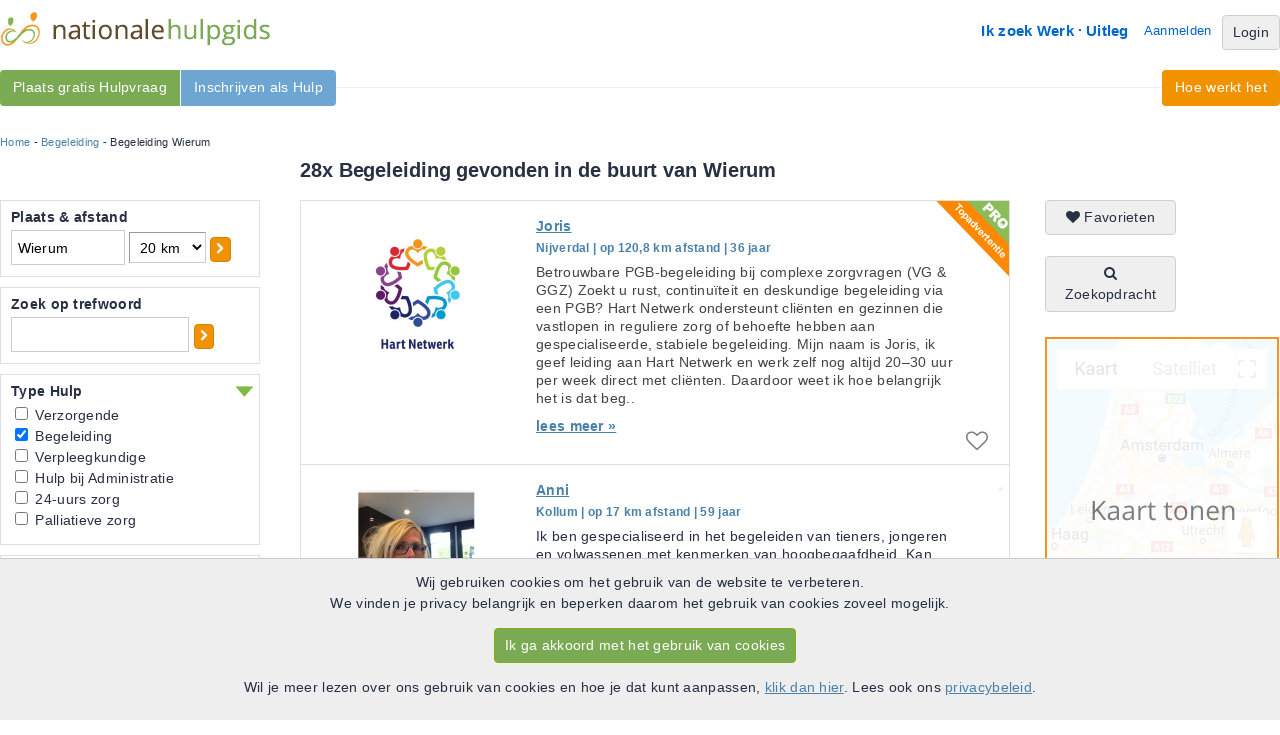

--- FILE ---
content_type: text/html; charset=UTF-8
request_url: https://www.nationalehulpgids.nl/begeleiding-wierum
body_size: 14104
content:
<!DOCTYPE html PUBLIC "-//W3C//DTD XHTML 1.0 Strict//EN" "http://www.w3.org/TR/xhtml1/DTD/xhtml1-strict.dtd">
<html lang="nl" xmlns="http://www.w3.org/1999/xhtml" xmlns:og="http://ogp.me/ns#" xmlns:fb="http://www.facebook.com/2008/fbml">
	<head>
		<meta http-equiv="Content-Type" content="text/html; charset=utf-8"/>
		<meta name="Description" content="Vind nu een betrouwbare Begeleiding in Wierum. Altijd een Hulp bij jou in de buurt. Bekijk gratis het complete overzicht op de Nationale Hulpgids."/>
		<meta name="Keywords" content="PGB, persoongebonden budget, thuiszorg, Hulpen, Hulpvragers"/>
		<meta property="og:title" content="Nationale Hulpgids" />
		<meta property="og:description" content="Vind nu een betrouwbare Begeleiding in Wierum. Altijd een Hulp bij jou in de buurt. Bekijk gratis het complete overzicht op de Nationale Hulpgids." />
		<meta property="og:type" content="website" />
		<meta property="og:url" content="https://www.nationalehulpgids.nl/" />
		<meta property="og:image" content="https://d146pchka6mbo8.cloudfront.net/images/social/og-icon.png" />
		<meta property="og:site_name" content="Nationale Hulpgids"/>
		<meta property="fb:app_id" content="118406028315357"/>
		<title>Begeleiding in Wierum | de Nationale Hulpgids</title>
		<link rel="shortcut icon" href="https://www.nationalehulpgids.nl/favicon.ico"/>
		<link rel="stylesheet" type="text/css" href="https://www.nationalehulpgids.nl/minified/38d66b3c16f87d493ed34e301139bc62.css"/>
		
		<script type="text/javascript">var theDomain = 'https://www.nationalehulpgids.nl/';  var scriptVersion = '20251229';</script>
		
		<script type="text/javascript" src="https://www.nationalehulpgids.nl/minified/8200f6e6557f9da806e62502a0fcd811.js" charset="utf-8"></script>
		<script type="text/javascript" src="https://www.nationalehulpgids.nl/minified/sentry/sentry.js" charset="utf-8"></script>
<script type="text/javascript">
Sentry.init({
  dsn: "https://f2c61a400b8f4b95879becb21ecc167b@o38599.ingest.sentry.io/87177",
  release: scriptVersion,
  integrations: [ ] ,
  autoSessionTracking: false, 
  beforeSend(event, hint) {
	    const error = hint.originalException;
	    //Exclude all __gcrweb errors, which are google injecting iOS bugs
	    if (error !== undefined && error.message !== undefined && error.message.includes("undefined is not an object (evaluating '__gCrWeb")) {
	        return null;
	    }
	    return event;
	 }
}); 
Sentry.setTag("user.user_id", "1");
Sentry.setTag("user.usertype", "anonymous");
Sentry.setTag("mobile", "false");
Sentry.setTag("platform", "site");
Sentry.setTag("action", "search_searchresults");

</script>
		<link rel="canonical" href="https://www.nationalehulpgids.nl/begeleiding-wierum" />
		<link rel="next" href="https://www.nationalehulpgids.nl/begeleiding-wierum/page=2" />
		<script type='text/javascript'>
 
  var _paq = window._paq = window._paq || [];
  /* tracker methods like "setCustomDimension" should be called before "trackPageView" */
  
  (function() {
      var u="https://pzn.matomo.cloud/";
    _paq.push(['setTrackerUrl', u+'matomo.php']);
    _paq.push(['setSiteId', '4']);
    var d=document, g=d.createElement('script'), s=d.getElementsByTagName('script')[0];
    g.async=true; g.src='//cdn.matomo.cloud/pzn.matomo.cloud/matomo.js'; s.parentNode.insertBefore(g,s);
  })(); 

 
_paq.push(["resetUserId"]);  


 
_paq.push(['trackPageView']);
_paq.push(['enableLinkTracking']);


/*
 * Overwrite function to enable ga pageview.
 */
function matomoPageview(page){
	 _paq.push(["setCustomUrl", page]);
	 _paq.push(["trackPageView"])
	
}

</script>
</head>
<body onload="pznInit();" onunload="leavePage();">
<div id="info_popup" class="popup_window"  style="display: none;">
	<div class="popup_relative">
		<div id="info_popup_header" class="popup_header">
			<div class="popup_title">caption</div>
			<div class="popup_close"><a onclick="popup_remove();" id="popup_close_button"><i class="icon-remove"></i></a></div>
		</div>
		<div class="popup_content">
		</div>
	</div>
</div>	
<div id="wrapper_top" class="wide">
	<div id="wrapper_top_menu">
	<div id="logo"><a href="https://www.nationalehulpgids.nl/"><img  src="https://d146pchka6mbo8.cloudfront.net/images/layout/logo.png" alt="Nationale Hulpgids"/></a></div>
	<div id="top_menu">
		<ul id="header_menu">
		<li><a href="https://www.nationalehulpgids.nl/welkom/hulp" rel="nofollow">Ik zoek Werk</a></li>
		<li><img src="https://d146pchka6mbo8.cloudfront.net/images/layout/homemenu-seperator.gif"/></li>
		<li><a href="https://www.nationalehulpgids.nl/hulpgids/uitleg.html" rel="nofollow">Uitleg</a></li>
		<li id="aanmelden"><a href="https://www.nationalehulpgids.nl/aanmelden" rel="nofollow">Aanmelden</a></li>
		<li><a class="btn btn-grey" href="https://www.nationalehulpgids.nl/hulpgids/login.html" rel="nofollow">Login</a></li>
		</ul>	
	</div>	
	
	</div>
	<div id="smoothmenu1" class="ddsmoothmenu_left">
<ul>
<li><a class=" vind_hulpen" href="https://www.nationalehulpgids.nl/aanmelden/hulpvrager.html">Plaats gratis Hulpvraag</a>
</li>	
<li><a class=" vind_werk" href="https://www.nationalehulpgids.nl/aanmelden/hulp.html">Inschrijven als Hulp</a>
</li>	
</ul>
</div>
	<div id="smoothmenu2" class="ddsmoothmenu_right">
<ul>
<li><a class="" href="https://www.nationalehulpgids.nl/hulpgids/uitleg.html">Hoe werkt het</a>
</li>	
</ul>
</div>
</div>
<div id="wide_wrapper">
<div id="content">
		<div id="ad_navigation"><div id="breadcrumb"><a href="https://www.nationalehulpgids.nl/">Home</a> - <a href="https://www.nationalehulpgids.nl/begeleiding">Begeleiding</a> - Begeleiding Wierum</div></div>


<h1 id="searchresults_header">28x Begeleiding gevonden in de buurt van Wierum</h1>
<div id="left_filter">
	<div class="searchfilterbox" id="plaats">
		<h3>Plaats & afstand</h3>
		<div class="searchfilter_panel" id="plaats_panel">
			<input type="text" id="zipcode" value="Wierum" name="initQuery"/>
			<select id="distance" onchange="showProgressimage(); loadPage(1,undefined,true);">
				<option value="5" >5 km</option>
				<option value="10" >10 km</option>
				<option value="20" selected>20 km</option>
				<option value="30" >30 km</option>
				<option value="40" >40 km</option>
				<option value="50" >50 km</option>
				<option value="100" >100 km</option>
			</select>
			<a class="btn btn-orange btn-small btn-single" href="Javascript: showProgressimage(); loadNewZipcode();"><i class="icon-chevron-right"></i></a>
		</div>
	</div>
	<div class="searchfilterbox" id="tekst_block">
		<h3>Zoek op trefwoord</h3>
		<div class="searchfilter_panel" id="tekst_block_panel">
			<input type="text" id="tekst" value="" name="tekst"/><a class="btn btn-orange btn-small btn-single" href="Javascript: showProgressimage(); loadPage(1,undefined,true);"><i class="icon-chevron-right"></i></a><br/>
		</div>
	</div>
	<div class="searchfilterbox" id="sort_zorg">
		<div id="header_dropdown_in"
		 class="out"
		  onclick="$('#sort_zorg_panel').slideToggle('fast', saveSlidePosition); $(this).toggleClass('out');"><h3>Type Hulp</h3></div>
		<div class="searchfilter_panel" id="sort_zorg_panel"
		 style="display:block;"
		 >
			<ul style="list-style-type: none;">
				<li><input type="checkbox" class="check" name="help" value="VZ" onclick="showProgressimage(); loadPage(1,undefined,true);"  /> Verzorgende</li>
				<li><input type="checkbox" class="check" name="help" value="BG" onclick="showProgressimage(); loadPage(1,undefined,true);" checked /> Begeleiding</li>
				<li><input type="checkbox" class="check" name="help" value="VP" onclick="showProgressimage(); loadPage(1,undefined,true);"  /> Verpleegkundige</li>
				<li><input type="checkbox" class="check" name="help" value="AH" onclick="showProgressimage(); loadPage(1,undefined,true);"  /> Hulp bij Administratie</li>
				<li><input type="checkbox" class="check" name="help" value="UZ" onclick="showProgressimage(); loadPage(1,undefined,true);"  /> 24-uurs zorg</li>
				<li><input type="checkbox" class="check" name="help" value="PZ" onclick="showProgressimage(); loadPage(1,undefined,true);"  /> Palliatieve zorg</li>
			</ul>
		</div>
	</div>
	<div class="searchfilterbox" id="ervaring">
		<div id="header_dropdown_in"
		  onclick="$('#ervaring_panel').slideToggle('fast', saveSlidePosition); $(this).toggleClass('out');"><h3>Ervaring</h3></div>
		<div class="searchfilter_panel" id="ervaring_panel"
		 >
			<ul style="list-style-type: none;">
				<li><input type="checkbox" class="check" id="aanbevelingen" name="aanbevelingen" value="1" onclick="showProgressimage(); loadPage(1,undefined,true);" /> Aanbevelingen<br /></li>
				<li><input type="checkbox" class="check" id="cv" name="cv" value="1" onclick="showProgressimage(); updatePersoonlijkCheckboxes(); loadPage(1,undefined,true);"  /> CV aanwezig<br /></li>
			</ul>
			<p>Werkervaring</p>
			<select id="werkervaring_jaren" name="werkervaring_jaren" onchange="showProgressimage(); updatePersoonlijkCheckboxes(); loadPage(1,undefined,true);" >
                <option value="">Geen voorkeur...</option>
				<option value="1" >minimaal 1 jaar</option>
				<option value="2" >minimaal 2 jaar</option>
				<option value="3" >minimaal 3 jaar</option>
				<option value="4" >minimaal 5 jaar</option>
				<option value="5" >minimaal 10 jaar</option>
			</select>
			<p>Kwaliteiten</p>
			<ul style="list-style-type: none;">
				<li><input type="checkbox" class="check" id="vog" name="kwaliteiten" value="1" onclick="showProgressimage(); loadPage(1,undefined,true);" />VOG aanwezig</li>
				<li><input type="checkbox" class="check" id="big" name="kwaliteiten" value="1" onclick="showProgressimage(); loadPage(1,undefined,true);" />BIG registratie</li>
				<li><input type="checkbox" class="check" id="kvk" name="kwaliteiten" value="1" onclick="showProgressimage(); loadPage(1,undefined,true);" />KVK inschrijving</li>
			</ul>
		</div>
	</div>
	<div class="searchfilterbox" id="leeftijdsgroep">
		<div id="header_dropdown_in"
		  onclick="$('#leeftijdsgroep_panel').slideToggle('fast', saveSlidePosition); $(this).toggleClass('out');"><h3>Voor leeftijdsgroep</h3></div>
		<div class="searchfilter_panel" id="leeftijdsgroep_panel"
		 >
				<ul style="list-style-type: none;">
				        <li><input type="checkbox" class="check" id="leeftijdsgroep_1" name="leeftijdsgroep" value="1" onclick="showProgressimage(); loadPage(1,undefined,true);" /> Baby</li>
				        <li><input type="checkbox" class="check" id="leeftijdsgroep_2" name="leeftijdsgroep" value="2" onclick="showProgressimage(); loadPage(1,undefined,true);" /> Kinderen</li>
				        <li><input type="checkbox" class="check" id="leeftijdsgroep_3" name="leeftijdsgroep" value="3" onclick="showProgressimage(); loadPage(1,undefined,true);" /> Pubers</li>
				        <li><input type="checkbox" class="check" id="leeftijdsgroep_4" name="leeftijdsgroep" value="4" onclick="showProgressimage(); loadPage(1,undefined,true);" /> Volwassenen</li>
				        <li><input type="checkbox" class="check" id="leeftijdsgroep_5" name="leeftijdsgroep" value="5" onclick="showProgressimage(); loadPage(1,undefined,true);" /> Senioren</li>
				        <li><input type="checkbox" class="check" id="leeftijdsgroep_6" name="leeftijdsgroep" value="6" onclick="showProgressimage(); loadPage(1,undefined,true);" /> Bejaarden</li>
               </ul>
		</div>
	</div>
	<div class="searchfilterbox" id="persoonlijk">
		<div id="header_dropdown_in"
		  onclick="$('#persoonlijk_panel').slideToggle('fast', saveSlidePosition); $(this).toggleClass('out');"><h3>Persoonlijk</h3></div>
		<div class="searchfilter_panel" id="persoonlijk_panel"
		 >
			<ul style="list-style-type: none;">
                <li><input type="checkbox" class="check" id="zorgbureau" name="zorgbureau" value="1" onclick="showProgressimage(); loadPage(1,undefined,true);"  /> Zorgbureau<br/></li>
                <li><input type="checkbox" class="check" id="male" name="gender" value="1" onclick="showProgressimage(); loadPage(1,undefined,true);"  /> Man</li>
				<li><input type="checkbox" class="check" id="female" name="gender" value="2" onclick="showProgressimage(); loadPage(1,undefined,true);"  /> Vrouw</li>
			</ul>
			<p>Leeftijd hulp</p>
			<ul style="list-style-type: none;">
				 <li><input type="checkbox" class="check" name="leeftijd[]" value="15_25"  onchange="showProgressimage(); updatePersoonlijkCheckboxes(); loadPage(1,undefined,true);" />15-25</li>
				 <li><input type="checkbox" class="check" name="leeftijd[]" value="25_35"  onchange="showProgressimage(); updatePersoonlijkCheckboxes(); loadPage(1,undefined,true);" />25-35</li>
				 <li><input type="checkbox" class="check" name="leeftijd[]" value="35_45"  onchange="showProgressimage(); updatePersoonlijkCheckboxes(); loadPage(1,undefined,true);" />35-45</li>
				 <li><input type="checkbox" class="check" name="leeftijd[]" value="45_55"  onchange="showProgressimage(); updatePersoonlijkCheckboxes(); loadPage(1,undefined,true);" />45-55</li>
				 <li><input type="checkbox" class="check" name="leeftijd[]" value="55_65"  onchange="showProgressimage(); updatePersoonlijkCheckboxes(); loadPage(1,undefined,true);" />55-65</li>
				 <li><input type="checkbox" class="check" name="leeftijd[]" value="65"  onchange="showProgressimage(); updatePersoonlijkCheckboxes(); loadPage(1,undefined,true);" >65+</li>
			</ul>
			</select>
			<p>Overig</p>
			<ul style="list-style-type: none;">
			    <li><input type="checkbox" class="check" id="niet_roken" name="niet_roken" value="1" onclick="showProgressimage(); loadPage(1,undefined,true);"  /> Rookt niet</li>
				<li><input type="checkbox" class="check" id="rijbewijs" name="rijbewijs" value="1" onclick="showProgressimage(); loadPage(1,undefined,true);"  /> Heeft rijbewijs</li>
			</ul>
		</div>
	</div>
<input type="hidden" name="hulpType" value="2" id="hulptype"/>
<div class="other_cats_wrapper">
<h2>Meer Thuiszorg </h2>
<div class="other_cats">
<a href="https://www.nationalehulpgids.nl/verzorgende-wierum">Verzorgende Wierum</a><br/>
<a href="https://www.nationalehulpgids.nl/administratieve-hulp-wierum">Hulp bij Administratie Wierum</a><br/>
<a href="https://www.nationalehulpgids.nl/palliatieve-zorg-wierum">Palliatieve zorg Wierum</a><br/>
<a href="https://www.nationalehulpgids.nl/24-uurs-zorg-wierum">24-uurs zorg Wierum</a><br/>
<a href="https://www.nationalehulpgids.nl/verpleegkundige-wierum">Verpleegkundige Wierum</a><br/>
</div>
<div class="other_cats">
</div><h2>Begeleiding in de buurt</h2>
<div class="other_cats">
<a href="https://www.nationalehulpgids.nl/begeleiding-lioessens">Begeleiding Lioessens</a><br/>
<a href="https://www.nationalehulpgids.nl/begeleiding-hantum">Begeleiding Hantum</a><br/>
<a href="https://www.nationalehulpgids.nl/begeleiding-dokkum">Begeleiding Dokkum</a><br/>
<a href="https://www.nationalehulpgids.nl/begeleiding-hiaure">Begeleiding Hiaure</a><br/>
<a href="https://www.nationalehulpgids.nl/begeleiding-anjum">Begeleiding Anjum</a><br/>
<a href="https://www.nationalehulpgids.nl/begeleiding-moddergat">Begeleiding Moddergat</a><br/>
<a href="https://www.nationalehulpgids.nl/begeleiding-oosternijkerk">Begeleiding Oosternijkerk</a><br/>
<a href="https://www.nationalehulpgids.nl/begeleiding-ee">Begeleiding Ee</a><br/>
<a href="https://www.nationalehulpgids.nl/begeleiding-metslawier">Begeleiding Metslawier</a><br/>
<a href="https://www.nationalehulpgids.nl/begeleiding-morra">Begeleiding Morra</a><br/>
</div>
<h2>Populaire steden</h2>
<div class="other_cats">
<a href="https://www.nationalehulpgids.nl/begeleiding-amsterdam">Begeleiding Amsterdam</a><br/>
<a href="https://www.nationalehulpgids.nl/begeleiding-rotterdam">Begeleiding Rotterdam</a><br/>
<a href="https://www.nationalehulpgids.nl/begeleiding-den-haag">Begeleiding Den Haag</a><br/>
<a href="https://www.nationalehulpgids.nl/begeleiding-haarlem">Begeleiding Haarlem</a><br/>
<a href="https://www.nationalehulpgids.nl/begeleiding-leiden">Begeleiding Leiden</a><br/>
<a href="https://www.nationalehulpgids.nl/begeleiding-almere">Begeleiding Almere</a><br/>
<a href="https://www.nationalehulpgids.nl/begeleiding-amersfoort">Begeleiding Amersfoort</a><br/>
<a href="https://www.nationalehulpgids.nl/begeleiding-tilburg">Begeleiding Tilburg</a><br/>
<a href="https://www.nationalehulpgids.nl/begeleiding-enschede">Begeleiding Enschede</a><br/>
<a href="https://www.nationalehulpgids.nl/begeleiding-zoetermeer">Begeleiding Zoetermeer</a><br/>
<a href="https://www.nationalehulpgids.nl/begeleiding-nijmegen">Begeleiding Nijmegen</a><br/>
<a href="https://www.nationalehulpgids.nl/begeleiding-apeldoorn">Begeleiding Apeldoorn</a><br/>
<a href="https://www.nationalehulpgids.nl/begeleiding-eindhoven">Begeleiding Eindhoven</a><br/>
<a href="https://www.nationalehulpgids.nl/begeleiding-den-bosch">Begeleiding Den Bosch</a><br/>
<a href="https://www.nationalehulpgids.nl/begeleiding-breda">Begeleiding Breda</a><br/>
<a href="https://www.nationalehulpgids.nl/begeleiding-arnhem">Begeleiding Arnhem</a><br/>
<a href="https://www.nationalehulpgids.nl/begeleiding-maastricht">Begeleiding Maastricht</a><br/>
<a href="https://www.nationalehulpgids.nl/begeleiding-utrecht">Begeleiding Utrecht</a><br/>
<a href="https://www.nationalehulpgids.nl/begeleiding-groningen">Begeleiding Groningen</a><br/>
<a href="https://www.nationalehulpgids.nl/begeleiding-dordrecht">Begeleiding Dordrecht</a><br/>
</div>
</div>
</div>
<div id="overlay"><img id="progress_image" src="https://d146pchka6mbo8.cloudfront.net/images/bigrotation2.gif" class="ajaxProgressImage"></div>


<div class="mapcontainer">
	<a class="btn btn-grey btn-single" href="https://www.nationalehulpgids.nl/zoeken/favorieten/" rel="nofollow"><i class="icon-heart"></i> Favorieten</a>
	<br /><br />
	<a class="btn btn-grey btn-single" href="https://www.nationalehulpgids.nl/zoeken/werk-zoekopdracht.html" rel="nofollow"><i class="icon-search"></i> Zoekopdracht</a>
	<div id="map">
	<a href="#" onclick="showMap();" rel="nofollow"><img src="https://d146pchka6mbo8.cloudfront.net/images/layout/mapsplaceholder.png"/></a>
	</div>
</div>
	
<div id="center_container">
	<div id="resultContainer">
		<input type="hidden" id="totalRecords" value="" />
<input type="hidden" id="refUrl" value="http%3A%2F%2Fwww.nationalehulpgids.nl%2Fbegeleiding-wierum" />
<input type="hidden" id="currentPage" value="1" />

	<div id="result0"	class="search_result search_result_even topResult pro_label">
		<a href="https://www.nationalehulpgids.nl/profiel/hulp/id/56545" title="hulp Joris in Nijverdal" rel="nofollow"><div class="search_img"><img src="https://d146pchka6mbo8.cloudfront.net/thumbnails/2f53a75d4b257e63f4ad1d48379650ec.jpeg" alt="Foto van hulp Joris in Nijverdal"/></div></a>
		<span class="dagen"></span>
		<h5><a href="https://www.nationalehulpgids.nl/profiel/hulp/id/56545" title="hulp Joris in Nijverdal" rel="nofollow">Joris</a></h5>
        <span class="city">Nijverdal | op 120,8 km afstand | 36 jaar</span>
		<p class="result_ad_text"><a href="https://www.nationalehulpgids.nl/profiel/hulp/id/56545" title="hulp Joris in Nijverdal" rel="nofollow">Betrouwbare PGB-begeleiding bij complexe zorgvragen (VG &amp; GGZ)Zoekt u rust, continu&iuml;teit en deskundige begeleiding via een PGB?Hart Netwerk ondersteunt cli&euml;nten en gezinnen die vastlopen in reguliere zorg of behoefte hebben aan gespecialiseerde, stabiele begeleiding.Mijn naam is Joris, ik geef leiding aan Hart Netwerk en werk zelf nog altijd 20&ndash;30 uur per week direct met cli&euml;nten. Daardoor weet ik hoe belangrijk het is dat beg.. <span class="leesmeer">lees meer &raquo;</span></a></p>
		<input name="loadLocFunction" type="hidden" value="loadLoc(0, 52.357565446029, 6.5155011269502)" />
        
		<div class="favoriet"><a class="favorite" href="https://www.nationalehulpgids.nl/hulpgids/login.html" rel="nofollow"><i class="icon-heart-empty"></i></a></div>
	</div>

	<div id="result1"	class="search_result search_result_odd
	  ">
		<a href="https://www.nationalehulpgids.nl/profiel/hulp/id/271740" title="hulp Anni in Kollum" rel="nofollow"><div class="search_img"><img src="https://d146pchka6mbo8.cloudfront.net/thumbnails/95eca467b248a3b516e655320b9e60ab.jpeg" alt="Foto van hulp Anni in Kollum"/></div></a>
		<span class="dagen"></span>
		<h5><a href="https://www.nationalehulpgids.nl/profiel/hulp/id/271740" title="hulp Anni in Kollum" rel="nofollow">Anni</a></h5>
        <span class="city">Kollum | op 17 km afstand | 59 jaar</span>
        <p class="result_ad_text">Ik ben gespecialiseerd in het begeleiden van tieners, jongeren en volwassenen met kenmerken van hoogbegaafdheid. Kan zowel op locatie als in eigen praktijk coaching bieden. Ik houd er van heel praktisch aan de slag te gaan, aan vertrouwen te bouwen en je te ondersteunen in de uitdagingen op je weg.Ook voor drop-outs uit het onderwijs kan ik breed en creatief denkend begeleiden. Met mijn ruime onderwijservaring in de creatieve vakken k.. <a href="https://www.nationalehulpgids.nl/profiel/hulp/id/271740" title="hulp Anni in Kollum" rel="nofollow"><span class="leesmeer">lees meer &raquo;</span></a></p>
		<input name="loadLocFunction" type="hidden" value="loadLoc(1, 53.274079926033, 6.1583697240345)" />
		
		<div class="favoriet"><a class="favorite" href="https://www.nationalehulpgids.nl/hulpgids/login.html" rel="nofollow"><i class="icon-heart-empty"></i></a></div>
	</div>
	<div id="result2"	class="search_result search_result_even
	  ">
		<a href="https://www.nationalehulpgids.nl/profiel/hulp/id/143205" title="hulp Anna-Miep in Dokkum" rel="nofollow"><div class="search_img"><img src="https://d146pchka6mbo8.cloudfront.net/thumbnails/13828289732b98b81e96b7b43591bf9e.png" alt="Foto van hulp Anna-Miep in Dokkum"/></div></a>
		<span class="dagen"></span>
		<h5><a href="https://www.nationalehulpgids.nl/profiel/hulp/id/143205" title="hulp Anna-Miep in Dokkum" rel="nofollow">Anna-Miep</a></h5>
        <span class="city">Dokkum | op 8,1 km afstand | 37 jaar</span>
        <p class="result_ad_text">Hallo,ik ben Anna-Miep een enthousiaste, leergierige en spontane vrouw van 36 jaar oud, moeder van 2 jonge kinderen en woon in Dokkum. Ik ben een persoon die midden in de maatschappij  staat en ruime ervaring heeft met verschillende soorten doelgroepen o.a. kinderen, kinderen in het speciaal onderwijs, kinderen met psychische problematiek en ook, gehandicaptenzorg en verslavingszorg. wilt u meer over mij weten stuur mij gerust een ber.. <a href="https://www.nationalehulpgids.nl/profiel/hulp/id/143205" title="hulp Anna-Miep in Dokkum" rel="nofollow"><span class="leesmeer">lees meer &raquo;</span></a></p>
		<input name="loadLocFunction" type="hidden" value="loadLoc(2, 53.328890369174, 6.014770289386)" />
		
		<div class="favoriet"><a class="favorite" href="https://www.nationalehulpgids.nl/hulpgids/login.html" rel="nofollow"><i class="icon-heart-empty"></i></a></div>
	</div>
	<div id="result3"	class="search_result search_result_odd
	  ">
		<a href="https://www.nationalehulpgids.nl/profiel/hulp/id/259536" title="hulp Martha in Damw&acirc;ld" rel="nofollow"><div class="search_img"><img src="https://d146pchka6mbo8.cloudfront.net/thumbnails/392cd473562c4bb1e9e579020ce79afe.jpeg" alt="Foto van hulp Martha in Damw&acirc;ld"/></div></a>
		<span class="dagen"></span>
		<h5><a href="https://www.nationalehulpgids.nl/profiel/hulp/id/259536" title="hulp Martha in Damw&acirc;ld" rel="nofollow">Martha</a></h5>
        <span class="city">Damw&acirc;ld | op 12,9 km afstand | 60 jaar</span>
        <p class="result_ad_text">Hallo mijn naam is Martha.Ik heb meer als 30 jaar als verzorgende ig gewerkt, een aantal jaren heb ik het roer omgegooid.Ben een positieve Martha die op zijn tijd van een grapje houd.Heb nu een baan in een kleine en gezellige mode zaak met cadeau artikelen.De winkel is tot stand gekomen doordat mijn leiding gevende een dochter heeft met een beperking. Ik begeleid mensen die om wat voor reden dan ook, niet kunnen deel nemen aan.. <a href="https://www.nationalehulpgids.nl/profiel/hulp/id/259536" title="hulp Martha in Damw&acirc;ld" rel="nofollow"><span class="leesmeer">lees meer &raquo;</span></a></p>
		<input name="loadLocFunction" type="hidden" value="loadLoc(3, 53.286044370146, 5.9889211957469)" />
		
		<div class="favoriet"><a class="favorite" href="https://www.nationalehulpgids.nl/hulpgids/login.html" rel="nofollow"><i class="icon-heart-empty"></i></a></div>
	</div>
	<div id="result4"	class="search_result search_result_even
	  ">
		<a href="https://www.nationalehulpgids.nl/profiel/hulp/id/246151" title="hulp Wim in Oentsjerk" rel="nofollow"><div class="search_img"><img src="https://d146pchka6mbo8.cloudfront.net/thumbnails/ab3f4754719b53a09843507e93d1dec6.png" alt="Foto van hulp Wim in Oentsjerk"/></div></a>
		<span class="dagen"></span>
		<h5><a href="https://www.nationalehulpgids.nl/profiel/hulp/id/246151" title="hulp Wim in Oentsjerk" rel="nofollow">Wim</a></h5>
        <span class="city">Oentsjerk | op 18,3 km afstand | 56 jaar</span>
        <p class="result_ad_text">Rustige en begripvolle hulp voor dagbesteding,  administratie, opvang, klankbord,  huishoudelijke taken,  verzorging, activiteiten,  koken, boodschappen,  goed gesprek. Veel ervaring als mantelzorger bij ouderen, kinderen, pubers. Flexibel, doortastend als het moet. Zet ook lekkere koffie. Belangstelling vrijblijvend gesprek kan altijd... <a href="https://www.nationalehulpgids.nl/profiel/hulp/id/246151" title="hulp Wim in Oentsjerk" rel="nofollow"><span class="leesmeer">lees meer &raquo;</span></a></p>
		<input name="loadLocFunction" type="hidden" value="loadLoc(4, 53.251768273212, 5.9004633052751)" />
		
		<div class="favoriet"><a class="favorite" href="https://www.nationalehulpgids.nl/hulpgids/login.html" rel="nofollow"><i class="icon-heart-empty"></i></a></div>
	</div>
	<div id="result5"	class="search_result search_result_odd
	  ">
		<a href="https://www.nationalehulpgids.nl/profiel/hulp/id/118086" title="hulp Monodie Zorg in Hallum" rel="nofollow"><div class="search_img"><img src="https://d146pchka6mbo8.cloudfront.net/thumbnails/faf732137db428ce210a76f345369967.jpg" alt="Foto van hulp Monodie Zorg in Hallum"/></div></a>
		<span class="dagen"></span>
		<h5><a href="https://www.nationalehulpgids.nl/profiel/hulp/id/118086" title="hulp Monodie Zorg in Hallum" rel="nofollow">Monodie Zorg</a></h5>
        <span class="city">Hallum | op 18,6 km afstand </span>
        <p class="result_ad_text">Monodie ZorgWerken met mensen geeft mij energie en door de jarenlange ervaring die ik heb opgedaan weet ik waar je moet zijn. Ik mag alle verpleegtechnische handelingen verrichten die een Verzorgende IG ook mag doen, ik ben van huis uit een Z verpleegkundige en werk al mijn hele werkende leven in de gehandicapten zorg, nog steeds met veel plezier. Ook ben ik in te zetten voor het regelen van PGB, Wlz, Wmo enz.Omdat ik voor mez.. <a href="https://www.nationalehulpgids.nl/profiel/hulp/id/118086" title="hulp Monodie Zorg in Hallum" rel="nofollow"><span class="leesmeer">lees meer &raquo;</span></a></p>
		<input name="loadLocFunction" type="hidden" value="loadLoc(5, 53.302944370144, 5.7908715127953)" />
		
		<div class="favoriet"><a class="favorite" href="https://www.nationalehulpgids.nl/hulpgids/login.html" rel="nofollow"><i class="icon-heart-empty"></i></a></div>
	</div>
	<div id="result6"	class="search_result search_result_even
	  ">
		<a href="https://www.nationalehulpgids.nl/profiel/hulp/id/215722" title="hulp Sjoerd in Dokkum" rel="nofollow"><div class="search_img"><img src="https://d146pchka6mbo8.cloudfront.net/thumbnails/ab3f4754719b53a09843507e93d1dec6.png" alt="Foto van hulp Sjoerd in Dokkum"/></div></a>
		<span class="dagen"></span>
		<h5><a href="https://www.nationalehulpgids.nl/profiel/hulp/id/215722" title="hulp Sjoerd in Dokkum" rel="nofollow">Sjoerd</a></h5>
        <span class="city">Dokkum | op 8,8 km afstand | 49 jaar</span>
        <p class="result_ad_text">Als zzp verpleegkundige zoek ik een mix in opdrachten voor  instelling en werken via PGB/zorgkantoor- bij u thuis dus. Langere werkdagen hebben daarin de voorkeur. Ik ben bijna 25 jaar werkzaam in de zorg. Sinds 2001 als verpleegkundige. Ik ben werkzaam geweest in alle werkvelden, behalve het ziekenhuis. Naast zorg professional ben ik ook opgegroeid met het begrip &quot;mantelzorg&quot;. Vanuit persoonlijke ervaringen weet ik ook goed w.. <a href="https://www.nationalehulpgids.nl/profiel/hulp/id/215722" title="hulp Sjoerd in Dokkum" rel="nofollow"><span class="leesmeer">lees meer &raquo;</span></a></p>
		<input name="loadLocFunction" type="hidden" value="loadLoc(6, 53.322977983555, 6.0003415956743)" />
		
		<div class="favoriet"><a class="favorite" href="https://www.nationalehulpgids.nl/hulpgids/login.html" rel="nofollow"><i class="icon-heart-empty"></i></a></div>
	</div>
	<div id="result7"	class="search_result search_result_odd
	  ">
		<a href="https://www.nationalehulpgids.nl/profiel/hulp/id/4037" title="hulp Sabine in Kollum" rel="nofollow"><div class="search_img"><img src="https://d146pchka6mbo8.cloudfront.net/thumbnails/faf05eb73b6ce354ec729bf91be31010.png" alt="Foto van hulp Sabine in Kollum"/></div></a>
		<span class="dagen"></span>
		<h5><a href="https://www.nationalehulpgids.nl/profiel/hulp/id/4037" title="hulp Sabine in Kollum" rel="nofollow">Sabine</a></h5>
        <span class="city">Kollum | op 15,7 km afstand | 50 jaar</span>
        <p class="result_ad_text">Ervaren pedagogisch hulpverlener/GGZ agoog met aanvullend Cognitief gedragstherapeutische opleiding  en werkervaring.Ruim 25 jaar ervaring in het begeleiden en behandelen van kinderen, jongeren en volwassenen met een o.a. ontwikkelingsstoornis, gedragsstoornis (ADHD, ODD) en ASS (PDD, autisme). Zowel in groepen (logeeropvang en behandelgroepen) als individueel.Daarnaast ervaring in het bieden van begeleiding en (woon) ondersteuning .. <a href="https://www.nationalehulpgids.nl/profiel/hulp/id/4037" title="hulp Sabine in Kollum" rel="nofollow"><span class="leesmeer">lees meer &raquo;</span></a></p>
		<input name="loadLocFunction" type="hidden" value="loadLoc(7, 53.287847424424, 6.1564712776348)" />
		
		<div class="favoriet"><a class="favorite" href="https://www.nationalehulpgids.nl/hulpgids/login.html" rel="nofollow"><i class="icon-heart-empty"></i></a></div>
	</div>
	<div id="result8"	class="search_result search_result_even
	  ">
		<a href="https://www.nationalehulpgids.nl/profiel/hulp/id/276648" title="hulp Tanja in Buitenpost" rel="nofollow"><div class="search_img"><img src="https://d146pchka6mbo8.cloudfront.net/thumbnails/faf05eb73b6ce354ec729bf91be31010.png" alt="Foto van hulp Tanja in Buitenpost"/></div></a>
		<span class="dagen"></span>
		<h5><a href="https://www.nationalehulpgids.nl/profiel/hulp/id/276648" title="hulp Tanja in Buitenpost" rel="nofollow">Tanja</a></h5>
        <span class="city">Buitenpost | op 18 km afstand | 52 jaar</span>
        <p class="result_ad_text">Mijn naam is Tanja, 52 jaar en ben op zoek naar leuk passend werk. Hoe wat en waar dat ben ik nu aan het uitzoeken en ik hoop dat ik hier iets geschikts vind.Ben zorgzaam, sociaal, vriendelijk een mensen mens.  Ik zoek iets waar ik blij van wordt.In een ver verleden mijn AW diploma gehaald.Er zal hier en daar wat bijgeschaafd moeten worden maar alles valt te leren... <a href="https://www.nationalehulpgids.nl/profiel/hulp/id/276648" title="hulp Tanja in Buitenpost" rel="nofollow"><span class="leesmeer">lees meer &raquo;</span></a></p>
		<input name="loadLocFunction" type="hidden" value="loadLoc(8, 53.259472559057, 6.1483812821091)" />
		
		<div class="favoriet"><a class="favorite" href="https://www.nationalehulpgids.nl/hulpgids/login.html" rel="nofollow"><i class="icon-heart-empty"></i></a></div>
	</div>
	<div id="result9"	class="search_result search_result_odd
	  pro_label">
		<a href="https://www.nationalehulpgids.nl/profiel/hulp/id/230688" title="hulp Grianne in Buitenpost" rel="nofollow"><div class="search_img"><img src="https://d146pchka6mbo8.cloudfront.net/thumbnails/d4f6caeb4e9481075aac9801aa992e44.jpg" alt="Foto van hulp Grianne in Buitenpost"/></div></a>
		<span class="dagen"></span>
		<h5><a href="https://www.nationalehulpgids.nl/profiel/hulp/id/230688" title="hulp Grianne in Buitenpost" rel="nofollow">Grianne</a></h5>
        <span class="city">Buitenpost | op 18,9 km afstand | 24 jaar</span>
        <p class="result_ad_text">Hallo zorgvrager of naaste, Sinds een jaar ben ik Zzp&#039;er in de zorg. Ik begeleid, ondersteun en coach mensen bij/in verschillende hulpvragen. Mijn ervaring heb ik opgedaan in de gehandicaptenzorg, psychiatrie en jeugdzorg. Ik ben een lieve, sociale maar directe vrouw die graag in oplossingen denkt. Ik loop graag naast iemand om op deze manier te zorgen dat de ondersteuning/begeleiding/coaching zo passend mogelijk is. Heb.. <a href="https://www.nationalehulpgids.nl/profiel/hulp/id/230688" title="hulp Grianne in Buitenpost" rel="nofollow"><span class="leesmeer">lees meer &raquo;</span></a></p>
		<input name="loadLocFunction" type="hidden" value="loadLoc(9, 53.24716123049, 6.1369703063574)" />
		
		<div class="favoriet"><a class="favorite" href="https://www.nationalehulpgids.nl/hulpgids/login.html" rel="nofollow"><i class="icon-heart-empty"></i></a></div>
	</div>
	<div id="result10"	class="search_result search_result_even
	  pro_label">
		<a href="https://www.nationalehulpgids.nl/profiel/hulp/id/257883" title="hulp Joke in Buitenpost" rel="nofollow"><div class="search_img"><img src="https://d146pchka6mbo8.cloudfront.net/thumbnails/faf05eb73b6ce354ec729bf91be31010.png" alt="Foto van hulp Joke in Buitenpost"/></div></a>
		<span class="dagen"></span>
		<h5><a href="https://www.nationalehulpgids.nl/profiel/hulp/id/257883" title="hulp Joke in Buitenpost" rel="nofollow">Joke</a></h5>
        <span class="city">Buitenpost | op 19,2 km afstand | 62 jaar</span>
        <p class="result_ad_text">Ik werk 43 jaar in de zorg in verschillende instellingen. Sinds 2025 ligt de focus van mijn werk op de verzorging en begeleiding van mensen met dementie.Persoonsgerichte zorg is voor mij het sleutelwoord voor een goede omgang met deze doelgroep.Heeft u als mantelzorg begeleiding nodig voor uw naaste en ondersteuning nodig bij de dagelijkse werkzaamheden en/of advies nodig hoe om te gaan met de ziekte van uw naaste dan help ik u graa.. <a href="https://www.nationalehulpgids.nl/profiel/hulp/id/257883" title="hulp Joke in Buitenpost" rel="nofollow"><span class="leesmeer">lees meer &raquo;</span></a></p>
		<input name="loadLocFunction" type="hidden" value="loadLoc(10, 53.24967744793, 6.1531393542091)" />
		
		<div class="favoriet"><a class="favorite" href="https://www.nationalehulpgids.nl/hulpgids/login.html" rel="nofollow"><i class="icon-heart-empty"></i></a></div>
	</div>
	<div id="result11"	class="search_result search_result_odd
	  ">
		<a href="https://www.nationalehulpgids.nl/profiel/hulp/id/255708" title="hulp Bertina in Noardburgum " rel="nofollow"><div class="search_img"><img src="https://d146pchka6mbo8.cloudfront.net/thumbnails/ca783b146172d7e0337cfc96e8a9c991.jpg" alt="Foto van hulp Bertina in Noardburgum "/></div></a>
		<span class="dagen"></span>
		<h5><a href="https://www.nationalehulpgids.nl/profiel/hulp/id/255708" title="hulp Bertina in Noardburgum " rel="nofollow">Bertina</a></h5>
        <span class="city">Noardburgum  | op 19 km afstand | 42 jaar</span>
        <p class="result_ad_text">Hallo,Mijn naam is Bertina en ben moeder van 2 lieve kinderen.Inmidels heb ik alweer 20 jaar ervaring in de zorg. Met name met de doelgroep korsakov en gerontopsychiatrie. Maar heb ook ervaring met jongeren bij Alliade en werk ervaring bij de GGZ.Ik ben een sportieve en creatieve dame.Humor vind ik een belangrijk aspect tijdens het werk. .. <a href="https://www.nationalehulpgids.nl/profiel/hulp/id/255708" title="hulp Bertina in Noardburgum " rel="nofollow"><span class="leesmeer">lees meer &raquo;</span></a></p>
		<input name="loadLocFunction" type="hidden" value="loadLoc(11, 53.230896281135, 6.0037872640829)" />
		
		<div class="favoriet"><a class="favorite" href="https://www.nationalehulpgids.nl/hulpgids/login.html" rel="nofollow"><i class="icon-heart-empty"></i></a></div>
	</div>
	<div id="result12"	class="search_result search_result_even
	  ">
		<a href="https://www.nationalehulpgids.nl/profiel/hulp/id/127296" title="hulp J in Feanw&acirc;lden" rel="nofollow"><div class="search_img"><img src="https://d146pchka6mbo8.cloudfront.net/thumbnails/faf05eb73b6ce354ec729bf91be31010.png" alt="Foto van hulp J in Feanw&acirc;lden"/></div></a>
		<span class="dagen"></span>
		<h5><a href="https://www.nationalehulpgids.nl/profiel/hulp/id/127296" title="hulp J in Feanw&acirc;lden" rel="nofollow">J</a></h5>
        <span class="city">Feanw&acirc;lden | op 18,8 km afstand | 60 jaar</span>
        <p class="result_ad_text">Het Christelijk Driestroomhuis De Ark biedt begeleiding aan 5 cli&euml;nten, in de leeftijd van 3 t/m 8 jaar met een ernstige verstandelijke beperking, ASS, hechtings- en bijkomende gedragsproblematiek. Deze cli&euml;nten zijn gebaat bij een vaste dagstructuur. In het behandelplan staan de doelen beschreven van de cli&euml;nten, op deze manier werk je doelgericht. Er wordt zowel in een groep als individueel (ontwikkelingsgerichte) begeleiding gebode.. <a href="https://www.nationalehulpgids.nl/profiel/hulp/id/127296" title="hulp J in Feanw&acirc;lden" rel="nofollow"><span class="leesmeer">lees meer &raquo;</span></a></p>
		<input name="loadLocFunction" type="hidden" value="loadLoc(12, 53.234246790304, 5.9763376666125)" />
		
		<div class="favoriet"><a class="favorite" href="https://www.nationalehulpgids.nl/hulpgids/login.html" rel="nofollow"><i class="icon-heart-empty"></i></a></div>
	</div>
	<div id="result13"	class="search_result search_result_odd
	  ">
		<a href="https://www.nationalehulpgids.nl/profiel/hulp/id/180022" title="hulp Byron in Hallum" rel="nofollow"><div class="search_img"><img src="https://d146pchka6mbo8.cloudfront.net/thumbnails/24e40d95d77b946463ea91e189319fcf.jpg" alt="Foto van hulp Byron in Hallum"/></div></a>
		<span class="dagen"></span>
		<h5><a href="https://www.nationalehulpgids.nl/profiel/hulp/id/180022" title="hulp Byron in Hallum" rel="nofollow">Byron</a></h5>
        <span class="city">Hallum | op 18,3 km afstand | 36 jaar</span>
        <p class="result_ad_text">Mijn naam is Byron en ik ben een spontane jonge man. Al op jonge leeftijd had ik de drang om voor anderen te zorgen en tijdens een snuffel stage kwam ik erachter dat mijn echte passie in de zorg ligt. Ik kan mezelf omschrijven als een integer en betrouwbaar persoon met een socialeinstelling met oog voor de ander. Ik ben een aanpakker, gedreven, geduldig, flexibel ingesteld en weet mijn verantwoordelijkheden te nemen en naar behoren ui.. <a href="https://www.nationalehulpgids.nl/profiel/hulp/id/180022" title="hulp Byron in Hallum" rel="nofollow"><span class="leesmeer">lees meer &raquo;</span></a></p>
		<input name="loadLocFunction" type="hidden" value="loadLoc(13, 53.306177983556, 5.7919113943563)" />
		
		<div class="favoriet"><a class="favorite" href="https://www.nationalehulpgids.nl/hulpgids/login.html" rel="nofollow"><i class="icon-heart-empty"></i></a></div>
	</div>
	<div id="result14"	class="search_result search_result_even
	  pro_label">
		<a href="https://www.nationalehulpgids.nl/profiel/hulp/id/261481" title="hulp Leroy in Dokkum" rel="nofollow"><div class="search_img"><img src="https://d146pchka6mbo8.cloudfront.net/thumbnails/af659ba0304e268aaabb20eaa9b6cdf0.jpg" alt="Foto van hulp Leroy in Dokkum"/></div></a>
		<span class="dagen"></span>
		<h5><a href="https://www.nationalehulpgids.nl/profiel/hulp/id/261481" title="hulp Leroy in Dokkum" rel="nofollow">Leroy</a></h5>
        <span class="city">Dokkum | op 9,2 km afstand | 21 jaar</span>
        <p class="result_ad_text"> Dokkum en omstreken pgb-er aangebodenHoi! &zwj;️Wat leuk dat je mijn berichtje leest!Ik ben Leroy, bijna 21 jaar oud en nu 3 jaar werkzaam in de gehandicaptenzorg.Dit op verschillende locaties, met veel verschillende hulpvragen en beperkingen/aandoeningen. (Dagbesteding, wonen, thuissituaties. Zelf heb ik een gehandicapte zus van 24 die ik veel begeleid en bijsta.Omdat ik uit het 1 op 1 werken het meeste voldoening haal, .. <a href="https://www.nationalehulpgids.nl/profiel/hulp/id/261481" title="hulp Leroy in Dokkum" rel="nofollow"><span class="leesmeer">lees meer &raquo;</span></a></p>
		<input name="loadLocFunction" type="hidden" value="loadLoc(14, 53.318589678227, 6.0157790603752)" />
		
		<div class="favoriet"><a class="favorite" href="https://www.nationalehulpgids.nl/hulpgids/login.html" rel="nofollow"><i class="icon-heart-empty"></i></a></div>
	</div>

<div class="infobox_large" id="infobox_big_0">
        <a onclick="Javascript: closeInfobox(0);" class="close_tooltip"><i class="icon-remove"></i></a>
        <div class="large_tooltip">
		<a href="https://www.nationalehulpgids.nl/profiel/hulp/id/56545" rel="nofollow"><img width="60" height="60" src="https://d146pchka6mbo8.cloudfront.net/thumbnails/2f53a75d4b257e63f4ad1d48379650ec.jpeg"></a>
            <h5>
                <a href="https://www.nationalehulpgids.nl/profiel/hulp/id/56545" rel="nofollow"><strong>Joris</strong> | Nijverdal | 36 jaar</a>
            </h5>
        </div>
</div>
<div class="infobox_large" id="infobox_big_1">
        <a onclick="Javascript: closeInfobox(1);" class="close_tooltip"><i class="icon-remove"></i></a>
        <div class="large_tooltip">
		<a href="https://www.nationalehulpgids.nl/profiel/hulp/id/271740" rel="nofollow"><img width="60" height="60" src="https://d146pchka6mbo8.cloudfront.net/thumbnails/95eca467b248a3b516e655320b9e60ab.jpeg"></a>
            <h5>
                <a href="https://www.nationalehulpgids.nl/profiel/hulp/id/271740" rel="nofollow"><strong>Anni</strong> | Kollum | 59 jaar</a>
            </h5>
        </div>
</div>
<div class="infobox_large" id="infobox_big_2">
        <a onclick="Javascript: closeInfobox(2);" class="close_tooltip"><i class="icon-remove"></i></a>
        <div class="large_tooltip">
		<a href="https://www.nationalehulpgids.nl/profiel/hulp/id/143205" rel="nofollow"><img width="60" height="60" src="https://d146pchka6mbo8.cloudfront.net/thumbnails/13828289732b98b81e96b7b43591bf9e.png"></a>
            <h5>
                <a href="https://www.nationalehulpgids.nl/profiel/hulp/id/143205" rel="nofollow"><strong>Anna-Miep</strong> | Dokkum | 37 jaar</a>
            </h5>
        </div>
</div>
<div class="infobox_large" id="infobox_big_3">
        <a onclick="Javascript: closeInfobox(3);" class="close_tooltip"><i class="icon-remove"></i></a>
        <div class="large_tooltip">
		<a href="https://www.nationalehulpgids.nl/profiel/hulp/id/259536" rel="nofollow"><img width="60" height="60" src="https://d146pchka6mbo8.cloudfront.net/thumbnails/392cd473562c4bb1e9e579020ce79afe.jpeg"></a>
            <h5>
                <a href="https://www.nationalehulpgids.nl/profiel/hulp/id/259536" rel="nofollow"><strong>Martha</strong> | Damw&acirc;ld | 60 jaar</a>
            </h5>
        </div>
</div>
<div class="infobox_large" id="infobox_big_4">
        <a onclick="Javascript: closeInfobox(4);" class="close_tooltip"><i class="icon-remove"></i></a>
        <div class="large_tooltip">
		<a href="https://www.nationalehulpgids.nl/profiel/hulp/id/246151" rel="nofollow"><img width="60" height="60" src="https://d146pchka6mbo8.cloudfront.net/thumbnails/ab3f4754719b53a09843507e93d1dec6.png"></a>
            <h5>
                <a href="https://www.nationalehulpgids.nl/profiel/hulp/id/246151" rel="nofollow"><strong>Wim</strong> | Oentsjerk | 56 jaar</a>
            </h5>
        </div>
</div>
<div class="infobox_large" id="infobox_big_5">
        <a onclick="Javascript: closeInfobox(5);" class="close_tooltip"><i class="icon-remove"></i></a>
        <div class="large_tooltip">
		<a href="https://www.nationalehulpgids.nl/profiel/hulp/id/118086" rel="nofollow"><img width="60" height="60" src="https://d146pchka6mbo8.cloudfront.net/thumbnails/faf732137db428ce210a76f345369967.jpg"></a>
            <h5>
                <a href="https://www.nationalehulpgids.nl/profiel/hulp/id/118086" rel="nofollow"><strong>Monodie Zorg</strong> | Hallum </a>
            </h5>
        </div>
</div>
<div class="infobox_large" id="infobox_big_6">
        <a onclick="Javascript: closeInfobox(6);" class="close_tooltip"><i class="icon-remove"></i></a>
        <div class="large_tooltip">
		<a href="https://www.nationalehulpgids.nl/profiel/hulp/id/215722" rel="nofollow"><img width="60" height="60" src="https://d146pchka6mbo8.cloudfront.net/thumbnails/ab3f4754719b53a09843507e93d1dec6.png"></a>
            <h5>
                <a href="https://www.nationalehulpgids.nl/profiel/hulp/id/215722" rel="nofollow"><strong>Sjoerd</strong> | Dokkum | 49 jaar</a>
            </h5>
        </div>
</div>
<div class="infobox_large" id="infobox_big_7">
        <a onclick="Javascript: closeInfobox(7);" class="close_tooltip"><i class="icon-remove"></i></a>
        <div class="large_tooltip">
		<a href="https://www.nationalehulpgids.nl/profiel/hulp/id/4037" rel="nofollow"><img width="60" height="60" src="https://d146pchka6mbo8.cloudfront.net/thumbnails/faf05eb73b6ce354ec729bf91be31010.png"></a>
            <h5>
                <a href="https://www.nationalehulpgids.nl/profiel/hulp/id/4037" rel="nofollow"><strong>Sabine</strong> | Kollum | 50 jaar</a>
            </h5>
        </div>
</div>
<div class="infobox_large" id="infobox_big_8">
        <a onclick="Javascript: closeInfobox(8);" class="close_tooltip"><i class="icon-remove"></i></a>
        <div class="large_tooltip">
		<a href="https://www.nationalehulpgids.nl/profiel/hulp/id/276648" rel="nofollow"><img width="60" height="60" src="https://d146pchka6mbo8.cloudfront.net/thumbnails/faf05eb73b6ce354ec729bf91be31010.png"></a>
            <h5>
                <a href="https://www.nationalehulpgids.nl/profiel/hulp/id/276648" rel="nofollow"><strong>Tanja</strong> | Buitenpost | 52 jaar</a>
            </h5>
        </div>
</div>
<div class="infobox_large" id="infobox_big_9">
        <a onclick="Javascript: closeInfobox(9);" class="close_tooltip"><i class="icon-remove"></i></a>
        <div class="large_tooltip">
		<a href="https://www.nationalehulpgids.nl/profiel/hulp/id/230688" rel="nofollow"><img width="60" height="60" src="https://d146pchka6mbo8.cloudfront.net/thumbnails/d4f6caeb4e9481075aac9801aa992e44.jpg"></a>
            <h5>
                <a href="https://www.nationalehulpgids.nl/profiel/hulp/id/230688" rel="nofollow"><strong>Grianne</strong> | Buitenpost | 24 jaar</a>
            </h5>
        </div>
</div>
<div class="infobox_large" id="infobox_big_10">
        <a onclick="Javascript: closeInfobox(10);" class="close_tooltip"><i class="icon-remove"></i></a>
        <div class="large_tooltip">
		<a href="https://www.nationalehulpgids.nl/profiel/hulp/id/257883" rel="nofollow"><img width="60" height="60" src="https://d146pchka6mbo8.cloudfront.net/thumbnails/faf05eb73b6ce354ec729bf91be31010.png"></a>
            <h5>
                <a href="https://www.nationalehulpgids.nl/profiel/hulp/id/257883" rel="nofollow"><strong>Joke</strong> | Buitenpost | 62 jaar</a>
            </h5>
        </div>
</div>
<div class="infobox_large" id="infobox_big_11">
        <a onclick="Javascript: closeInfobox(11);" class="close_tooltip"><i class="icon-remove"></i></a>
        <div class="large_tooltip">
		<a href="https://www.nationalehulpgids.nl/profiel/hulp/id/255708" rel="nofollow"><img width="60" height="60" src="https://d146pchka6mbo8.cloudfront.net/thumbnails/ca783b146172d7e0337cfc96e8a9c991.jpg"></a>
            <h5>
                <a href="https://www.nationalehulpgids.nl/profiel/hulp/id/255708" rel="nofollow"><strong>Bertina</strong> | Noardburgum  | 42 jaar</a>
            </h5>
        </div>
</div>
<div class="infobox_large" id="infobox_big_12">
        <a onclick="Javascript: closeInfobox(12);" class="close_tooltip"><i class="icon-remove"></i></a>
        <div class="large_tooltip">
		<a href="https://www.nationalehulpgids.nl/profiel/hulp/id/127296" rel="nofollow"><img width="60" height="60" src="https://d146pchka6mbo8.cloudfront.net/thumbnails/faf05eb73b6ce354ec729bf91be31010.png"></a>
            <h5>
                <a href="https://www.nationalehulpgids.nl/profiel/hulp/id/127296" rel="nofollow"><strong>J</strong> | Feanw&acirc;lden | 60 jaar</a>
            </h5>
        </div>
</div>
<div class="infobox_large" id="infobox_big_13">
        <a onclick="Javascript: closeInfobox(13);" class="close_tooltip"><i class="icon-remove"></i></a>
        <div class="large_tooltip">
		<a href="https://www.nationalehulpgids.nl/profiel/hulp/id/180022" rel="nofollow"><img width="60" height="60" src="https://d146pchka6mbo8.cloudfront.net/thumbnails/24e40d95d77b946463ea91e189319fcf.jpg"></a>
            <h5>
                <a href="https://www.nationalehulpgids.nl/profiel/hulp/id/180022" rel="nofollow"><strong>Byron</strong> | Hallum | 36 jaar</a>
            </h5>
        </div>
</div>
<div class="infobox_large" id="infobox_big_14">
        <a onclick="Javascript: closeInfobox(14);" class="close_tooltip"><i class="icon-remove"></i></a>
        <div class="large_tooltip">
		<a href="https://www.nationalehulpgids.nl/profiel/hulp/id/261481" rel="nofollow"><img width="60" height="60" src="https://d146pchka6mbo8.cloudfront.net/thumbnails/af659ba0304e268aaabb20eaa9b6cdf0.jpg"></a>
            <h5>
                <a href="https://www.nationalehulpgids.nl/profiel/hulp/id/261481" rel="nofollow"><strong>Leroy</strong> | Dokkum | 21 jaar</a>
            </h5>
        </div>
</div>

	</div>
	<div id="navigationContainer">
		
		
		
		
		
		<a class="pagenumber current" href="https://www.nationalehulpgids.nl/begeleiding-wierum">1</a>
		<a class="pagenumber " href="https://www.nationalehulpgids.nl/begeleiding-wierum/page=2">2</a>
		
		
		<a id="nextPage" class="pagenav" href="https://www.nationalehulpgids.nl/begeleiding-wierum/page=2">Volgende pagina <i class="icon-chevron-right"></i> </a>
	</div>
</div>

<script type="text/javascript">
var resultMarkers;
var currentMarker = -1;
var userLocation = false; 
var currentPage = 1;
var offset = 0;
var recordsPerPage = 15;
var gemeente = "Dongeradeel";

function initMap(){
	userLocation = new google.maps.LatLng(53.4014, 6.0159); 
}

</script>
<script async src="https://maps.googleapis.com/maps/api/js?key=AIzaSyC1PBE63osIfG8qSswLSzgvcGpwCAqZlQw&callback=initMap&loading=async" type="text/javascript"></script>

<script type="text/javascript" src="https://www.nationalehulpgids.nl/framework-II/js/map.js"></script>
<script type="text/javascript">

var dataSpecialties = [
{id: "", specialty: ""}];
dataSpecialties.pop();



$(document).ready(function(){
	$("#zipcode").bind("keydown", handleKey);
    $("#tekst").bind("keydown", handleKey);
	addEventHandlers();
    initStars();
});

function showMap(){

	if(typeof(map) != "undefined") return;

	load(userLocation, 'map', true);
	processLocations();
	
	map.panTo(userLocation);
	
	 // Zoom map depending on selected distance
    zoomMap();
}

function zoomMap() {
	if(typeof(map) == "undefined") return;
    /* Setting zoomlevel */
	switch(parseInt($("#distance").val())) {
        case 5: map.setZoom(12); break;
        case 10: map.setZoom(11); break;
        case 20: map.setZoom(10); break;
        case 50: map.setZoom(10); break;
	}
}

function initStars() {
    $("div.stars").each(function(i, block) {
        $(block).bind('mouseover', showStars);
        $(block).bind('mouseout', hideStars);
    });
}

function showStars() {
    $('#'+this.id).css('z-index', '1000');
    $('#tooltip_' + this.id).css('z-index', '999');
    $('#tooltip_' + this.id).css('display', 'block');
    $('#tooltip_' + this.id).css('position', 'absolute');
    $('#tooltip_' + this.id).css('left', $("#" + this.id).offset().left-10);
    $('#tooltip_' + this.id).css('top', $("#" + this.id).offset().top+12);
    $('#tooltip_' + this.id).show();
}

function hideStars() {
    $('#tooltip_' + this.id).hide();
    $('#'+this.id).css('z-index', '1');
}

/**
 * API for the search results
 * @author Jeroen Vlek
 */

function addEventHandlers()
{
	/* The handlers for the divs */
	$("#resultContainer div[id^=result]").bind('mouseover', showMarker);
	$("#resultContainer div[id^=result]").bind('mouseout', hideMarker);
}

/**
 * Builds a query according to the options specified.
 */
function buildQuery()
{
	var query = "";
	
	var distance = document.getElementById("distance");
	query += "d=" + distance.options[distance.selectedIndex].value + "&";
			
	/* Getting values from the checkboxes */
	var gender = document.getElementsByName("gender");
	for(i = 0; i < gender.length; i++)
		if(gender[i].checked)
			query += "gender[" + i + "]=" + gender[i].value + "&";
						
	var help = document.getElementsByName("help");
	for(i = 0; i < help.length; i++)
		if(help[i].checked)
			query += "help[" + i + "]=" + help[i].value + "&";
			
	var zaType = document.getElementsByName("zaType");
	for(i = 0; i < zaType.length; i++)
		if(zaType[i].checked)
			query += "zaType[" + i + "]=" + zaType[i].value + "&";
			
	query += "aanbevelingen=" + ($("#aanbevelingen").attr("checked") ? 1 : 0) + "&";
	query += "cv=" + ($("#cv").attr("checked") ? 1 : 0) + "&";
	query += "vog=" + ($("#vog").attr("checked") ? 1 : 0) + "&";
	query += "big=" + ($("#big").attr("checked") ? 1 : 0) + "&";
	query += "kvk=" + ($("#kvk").attr("checked") ? 1 : 0) + "&";
    
    query += "werkervaring_jaren=" + $("#werkervaring_jaren").val() + "&";
    query += "tekst=" + escape($("input[name=tekst]").val()) + "&";

	var leeftijden = document.getElementsByName("leeftijd[]");
	for(i = 0; i < leeftijden.length; i++)
		if(leeftijden[i].checked)
			query += "leeftijd[]=" + leeftijden[i].value + "&";

    query += "zorgbureau=" + ($("#zorgbureau").attr("checked") ? 1 : 0) + "&";
  	if($("#hulptype").val()){
		query += "hulpType=" + $("#hulptype").val() + "&";
	}

  	query += "niet_roken=" + ($("#niet_roken").attr("checked") ? 1 : 0) + "&";
	query += "rijbewijs=" + ($("#rijbewijs").attr("checked") ? 1 : 0) + "&";
  	
	var leeftijdsgroep = document.getElementsByName("leeftijdsgroep");
	for(i = 0; i < leeftijdsgroep.length; i++)
		if(leeftijdsgroep[i].checked)
			query += "leeftijdsgroep[]=" + leeftijdsgroep[i].value + "&";

	query += 'initQuery=' + (document.getElementById('zipcode').value);	
	return query;
}

/**
 *	Loads a new zipcode.
 */

var loadnewpage;
function loadNewZipcode(page)
{
	if(!page){
		page = 1;
	}
	/* Turn on load indicator */
	zipcodeInput = document.getElementById("zipcode");
	
	if(zipcodeInput && zipcodeInput.value!='') {
	    var	zipcode_city = zipcodeInput.value;
	    if(zipcode_city.match(/[0-9][A-Z]/)){
	    	zipcode_city = zipcode_city.toUpperCase();
	    }
	    	var client = new google.maps.Geocoder();
	   		client.geocode(	{'address':	zipcode_city + ", Netherlands"}, 
				function(response, status) {
					if(status == google.maps.GeocoderStatus.OK) {
						var adminArea, locality;
						
						try {
							if(getGoogleV3Component(response[0].address_components, 'country') != 'NL'|| response[0].address_components.length<=2) {
							
								if(zipcode_city.replace(" ", "").toUpperCase().match(/[0-9][A-Z]/)){
									 	localGeoLookup(zipcode_city, function(json_result){
									  	if(json_result.result>0){
								    			userLocation = new google.maps.LatLng(json_result.lat, json_result.lng); 
												gemeente = json_result.gemeente_id;
												loadPage(page,false,true);
									    		return true;
									    	}else {
									    		alert('Voer een juiste postcode of woonplaats in.');
									    		 $('#overlay').hide();
									    		return false;
									    	}
										});
						   			 	return false;
						   		}
						   			
								alert("Voer een juiste postcode en woonplaats in.");
                                $('#overlay').hide();
								return false;
							}
						} catch(e) {}						
					
					  	userLocation = new google.maps.LatLng(response[0].geometry.location.lat(), response[0].geometry.location.lng()); 
						gemeente = getGoogleV3Component(response[0].address_components, 'administrative_area_level_2', true);

						loadPage(page,false,true);
					}
					else {
						alert("Voer een geldige postcode of woonplaats in.");
                        $('#overlay').hide();
					}
				}	
		);	
		
	}else{
	    alert("Vul woonplaats of postcode in.");
        $('#overlay').hide();
	} 
}

/**
 * Loads the page of a query with the given pagenumber into the resultContainer.
 */
function loadPage(pageNumber, url, addToHistory)
{
	window.pageNumber = pageNumber;
	
	if(!url || url == undefined || url == 'undefined') {
		var query = buildQuery();
		url = "https://www.nationalehulpgids.nl/index.php?module=search&action=searchresults&searchType=za";
		url += "&lat=" + userLocation.lat();
		url += "&lng=" + userLocation.lng();
		url += "&page=" + pageNumber;
		url += "&gemeente=" +  encodeURIComponent(gemeente);
		url += "&" + query;
	}
	
	window.location = url;

}

/**
 * Clears the map of all markers and calls all new loadLoc functions
 */
function processLocations()
{
	if(typeof(map) == "undefined") return;
	//map.clearOverlays();
	
	var locFunctions = document.getElementsByName('loadLocFunction');
	
	resultMarkers = new Array(locFunctions.length);
	for(var i = 0; i < locFunctions.length; i++)
		eval(locFunctions[i].value);
		
		
	map.panTo(userLocation);
}


/**
 * Adds a marker to the map for a location.
 */
function loadLoc(index, lat, lng)
{
	if(typeof(map) == "undefined") return;
	
	var tempLoc = new google.maps.LatLng(lat, lng);
	var result = document.getElementById('result' + index);
	
	resultMarkers[index] = makeMarker(tempLoc, 'https://d146pchka6mbo8.cloudfront.net/images/icons/marker.png', 21, 20);
	
    // Show big tooltip
    google.maps.event.addListener(resultMarkers[index], 'click',
        function() {
            // Show currect big tooltip
			$(".infobox_large").css('display','none');
            $("#infobox_big_" + index).css('display','block');
            $("#infobox_big_" + index).css('position','absolute');

             //Some hack/code to get the html position of the marker.
			var topRight=map.getProjection().fromLatLngToPoint(map.getBounds().getNorthEast ());
			var bottomLeft=map.getProjection().fromLatLngToPoint(map.getBounds().getSouthWest());
			var scale=Math.pow(2,map.getZoom());
			var worldPoint=map.getProjection().fromLatLngToPoint(resultMarkers[index].getPosition());
			var point = new google.maps.Point((worldPoint.x-bottomLeft.x)*scale,(worldPoint.y-topRight.y)*scale);

			//Relocate popup
			$("#infobox_big_" + index).css('top',$("#map").offset().top+ point.y-83-151);
          	$("#infobox_big_" + index).css('left', $("#map").offset().left+point.x-420-150);
       
            $("#infobox_big_" + index).css('z-index', 1000);
        }
    );
        
    // highlight marker on hover
    google.maps.event.addListener(resultMarkers[index], "mouseover",
        function() {
            result.className += ' selectedResult';
    		var icon = new google.maps.MarkerImage( "https://d146pchka6mbo8.cloudfront.net/images/icons/active_marker.png" , undefined, undefined, undefined, new google.maps.Size(21, 20));
			resultMarkers[index].setIcon(icon);
        }
    );

    // un-highlight marker on hoverout
     google.maps.event.addListener(resultMarkers[index], "mouseout",
        function() {
            result.className = result.className.replace(' selectedResult', '');
			var icon = new google.maps.MarkerImage( "https://d146pchka6mbo8.cloudfront.net/images/icons/marker.png" , undefined, undefined, undefined, new google.maps.Size(21, 20));
			resultMarkers[index].setIcon(icon);
        }
    );

    // Hide currect tooltip
     google.maps.event.addListener(map, "movestart",
        function() {
            $("div[id^='infobox_big_']").css('display','none');
            $("div[id^='infobox_big_']").css('display','none');
        }
    );
	
	//map.addOverlay(resultMarkers[index]);
}


// Close current big tooltip
function closeInfobox(id) {
    $('#infobox_big_' + id).css('display', 'none');
}

/**
 * Centers the map on a specified marker
 */
function showMarker()
{        
	
    // highlight result
	$('#' + $(this).attr('id')).addClass('selectedResult');
    
    if(typeof(map) == "undefined") return;
    
    var index = /result(\d*)/.exec(this.id)[1];
    map.panTo(resultMarkers[index].getPosition());
    
    var icon = new google.maps.MarkerImage( "https://d146pchka6mbo8.cloudfront.net/images/icons/active_marker.png" , undefined, undefined, undefined, new google.maps.Size(21, 20));
    resultMarkers[index].setIcon(icon);
}

/**
 * Closes the marker
 */
function hideMarker()
{		
	// un-highlight result
    $('#' + $(this).attr('id')).toggleClass('selectedResult');
    
    if(typeof(map) == "undefined") return;
    var index = /result(\d*)/.exec(this.id)[1];
    
     var icon = new google.maps.MarkerImage( "https://d146pchka6mbo8.cloudfront.net/images/icons/marker.png" , undefined, undefined, undefined, new google.maps.Size(21, 20));
  
    resultMarkers[index].setIcon(icon);
}

/**
 * Makes sure that no other form submits on the page when the
 * enter key is pressed.
 */
function handleKey(e)
{
	if (!e) var e = window.event;
	
	if(e.keyCode == 13) {
        showProgressimage();
		loadNewZipcode();
		return false;
	}
	
	return true;	
}

/**
 * Loads the next page into the resultContainer.
 */
function goToNextPage()
{
	loadPage(currentPage + 1, false,true);
}

/**
 * Loads the previous page into the resultContainer
 */
function previousPage()
{
	loadPage(currentPage - 1, false,true);
}

function updatePersoonlijkCheckboxes(){ 
 var leeftijd_checked = $('input[name="leeftijd[]"]:checked').length; 
   if(leeftijd_checked>0 || $("#werkervaring_jaren").val() || $("#cv").attr("checked")) {
        if(!$("#male").attr("checked") && !$("#female").attr("checked") && $("#zorgbureau").attr("checked")) {
            $("#male").attr("checked", "checked");
            $("#female").attr("checked", "checked");
        }
    }
}


function showProgressimage() {
	width = $('#left_filter').width();
	height = $('#left_filter').height();
	$('#overlay').css('background-color', '#fff');
	$('#overlay').css('width', width);
	$('#overlay').css('height', height+'px');
	$('#progress_image').css('margin-top', (height/2-16)+'px');	
	$('#progress_image').css('margin-left', '45%');
	
	$('#overlay').show();
}

function saveSlidePosition() {

	var slideParams = [];

	if($('#sort_zorg_panel').css('display') == 'block') {
		slideParams.push('sort_zorg');
	}
	if($('#ervaring_panel').css('display') == 'block') {
		slideParams.push('ervaring');
	}
	if($('#persoonlijk_panel').css('display') == 'block') {
		slideParams.push('persoonlijk');
	}
	if($('#leeftijdsgroep_panel').css('display') == 'block') {
		slideParams.push('leeftijdsgroep');
	}
	$.ajax({
		  type: "GET",
		  url: theDomain+"index.php?module=search&action=searchresults&save_slide=true&slide_params="+slideParams.join(','),
		  dataType: "text"
	});
}

--></script>
</div>
</div>	
<div id="push">
</div>
<div id="bottomlinks">
	<div id="bottomlinks_left">
	<h3>Informatie</h3>
	<ul>
		<li><a href="https://www.nationalehulpgids.nl/hulpgids/sitemap.html">Sitemap</a></li>
		<li><a href="https://www.nationalehulpgids.nl/pgb/pgb-aanvraag.html">Informatie over het Pgb</a></li>
		<li><a href="https://www.nationalehulpgids.nl/pgb/werken-via-pgb.html">Werken via Pgb</a></li>
		<li><a href="https://www.nationalehulpgids.nl/hulpgids/vacatures.html">Pgb Vacatures</a></li>
		<li><a href="https://www.nationalehulpgids.nl/forum/">Pgb Forum</a></li>
		<li><a href="https://www.nationalehulpgids.nl/nieuws/">Nieuws en artikelen</a></li>
		<li><a href="https://www.nationalehulpgids.nl/hulpgids/help-faq.html">Helpdesk</a></li>
	</ul>
	</div>
	<div id="bottomlinks_middle">
	<h3>Download de Mobiele App</h3>
	<p><a href="https://play.google.com/store/apps/details?id=nl.nationalehulpgids.app" target="_blank"><img alt="Download Android app in Google Play" src="https://d146pchka6mbo8.cloudfront.net/images/mobile/play_store_badge.png" /></a>
	<a href="https://itunes.apple.com/nl/app/nationale-hulpgids/id726895809" target="_blank"><img alt="Download app in iTunes" src="https://d146pchka6mbo8.cloudfront.net/images/mobile/app_store_badge.png"></a></p>
	</div>
	<div id="bottomlinks_right">
	<h3>Onze Organisatie</h3> 
	<ul>
		<li>Onderdeel van Persoonlijk Zorgnetwerk</li>
		<li><a href="https://www.nationalehulpgids.nl/hulpgids/wie-zijn-wij.html">Over ons</a></li>
		<li><a href="https://www.nationalehulpgids.nl/hulpgids/contact.html">Stuur ons een bericht</a></li>
		<li>&nbsp;</li>
		<li><a href="https://www.nationalehulpgids.nl/hulpgids/algemenevoorwaarden.html">Algemene Voorwaarden</a> en <a href="https://www.nationalehulpgids.nl/hulpgids/privacybeleid.html">Privacy</a></li>
		<li><a href="https://www.nationalehulpgids.nl/hulpgids/cookies.html">Cookies</a></li>
		<li>Copyright 2021</li>
	</ul>
	</div>
</div>
<div id="cookienotice" class="cookienotice">
	<p>Wij gebruiken cookies om het gebruik van de website te verbeteren.<br/>We vinden je privacy belangrijk en beperken daarom het gebruik van cookies zoveel mogelijk.</p>
	<p><a onclick="cookieaccept();" class='btn'>Ik ga akkoord met het gebruik van cookies</a></p>
	<p>Wil je meer lezen over ons gebruik van cookies en hoe je dat kunt aanpassen, <a href="https://www.nationalehulpgids.nl/hulpgids/cookies.html">klik dan hier</a>. Lees ook ons <a href="https://www.nationalehulpgids.nl/hulpgids/privacybeleid.html">privacybeleid</a>.</p>
</div>

<script type="text/javascript">(function(w,d,t,r,u){ var f,n,i;w[u]=w[u]||[],f=function(){ var o={ ti:"17557138" };o.q=w[u],w[u]=new UET(o),w[u].push("pageLoad") },n=d.createElement(t),n.src=r,n.async=1,n.onload=n.onreadystatechange=function(){ var s=this.readyState;s&&s!=="loaded"&&s!=="complete"||(f(),n.onload=n.onreadystatechange=null) },i=d.getElementsByTagName(t)[0],i.parentNode.insertBefore(n,i) })(window,document,"script","//bat.bing.com/bat.js","uetq");</script><noscript><img src="//bat.bing.com/action/0?ti=17557138&Ver=2" height="0" width="0" style="display:none; visibility: hidden;" /></noscript>
</body>
</html>